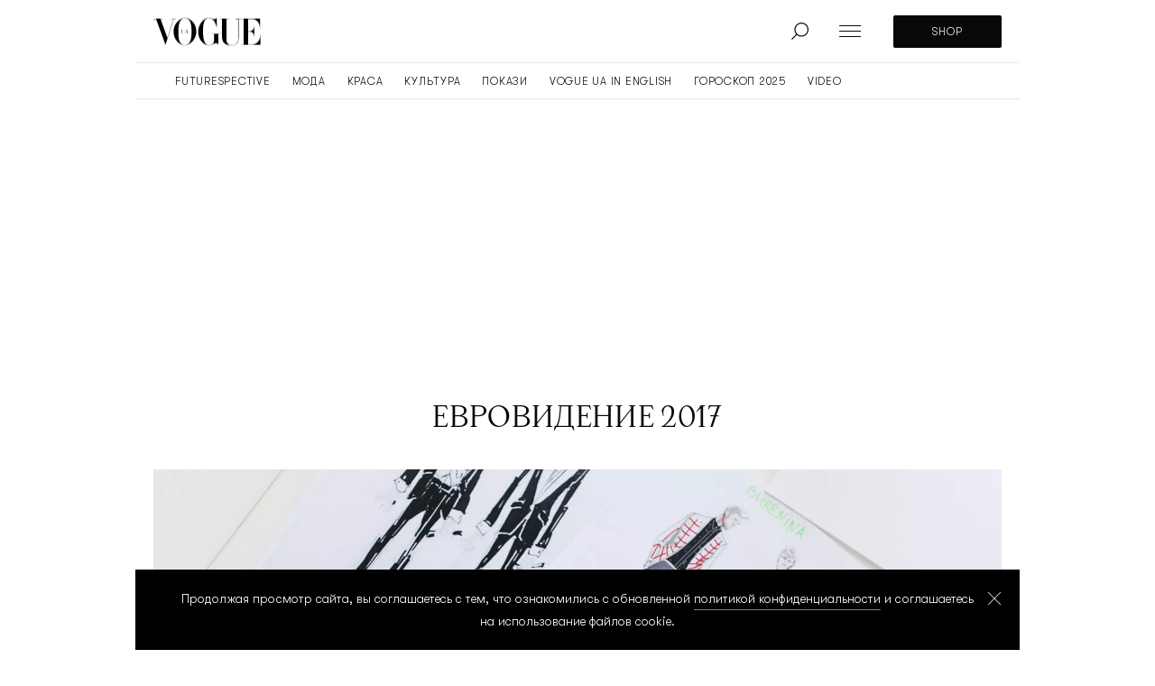

--- FILE ---
content_type: application/javascript
request_url: https://cdn.vogue.ua/build/timer.cc606d97.js
body_size: 749
content:
!function(){var e=new Date("July 24 2025 13:00:00"),n=new Date;if(!(n>e)){var t=document.querySelector(".timer_block");if(t){t.classList.add("active");var r=document.querySelector(".timer_text");n<e&&(r&&(r.innerHTML="До VOGUE UKRAINE LEADERS SUMMIT"),function(e){var n=document.querySelector(".timer_text"),r=setInterval((function(){var i,u,o,d,m,c,s,l,a,M,L,T,H=function(e){var n=Date.parse(e)-Date.parse(new Date),t=Math.floor(n/1e3%60),r=Math.floor(n/1e3/60%60),i=Math.floor(n/36e5%24);return{total:n,days:Math.floor(n/864e5),hours:i,minutes:r,seconds:t}}(e);if(H.total<=0)return clearInterval(r),n&&n.remove(),void(t&&t.remove());i=H.days,u=document.getElementById("days_number"),o=document.getElementById("days_item"),u&&o&&(u.innerHTML=i,[1,21,31,41,51,61].includes(i)?o.innerHTML="день":[2,3,4,22,23,24,32,33,34,42,43,44,52,53,54,62,63,64].includes(i)?o.innerHTML="днi":o.innerHTML="днiв"),d=H.hours,m=document.getElementById("hours_number"),c=document.getElementById("hours_item"),m&&c&&(m.innerHTML=d<10?"0"+d:d,[1,21].includes(d)?c.innerHTML="година":[2,3,4,22,23].includes(d)?c.innerHTML="години":c.innerHTML="годин"),s=H.minutes,l=document.getElementById("minutes_number"),a=document.getElementById("minutes_item"),l&&a&&(l.innerHTML=s<10?"0"+s:s,[1,21,31,41,51].includes(s)?a.innerHTML="хвилина":[2,3,4,22,23,24,32,33,34,42,43,44,52,53,54].includes(s)?a.innerHTML="хвилини":a.innerHTML="хвилин"),M=H.seconds,L=document.getElementById("seconds_number"),T=document.getElementById("seconds_item"),L&&T&&(L.innerHTML=M<10?"0"+M:M,[1,21,31,41,51].includes(M)?T.innerHTML="секунда":[2,3,4,22,23,24,32,33,34,42,43,44,52,53,54].includes(M)?T.innerHTML="секунди":T.innerHTML="секунд")}),1e3)}(e))}}}();